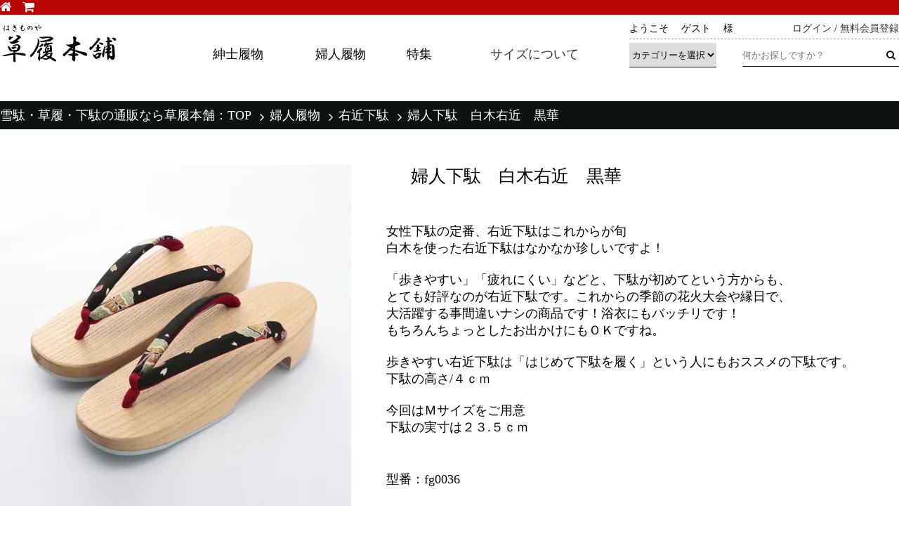

--- FILE ---
content_type: text/html; charset=EUC-JP
request_url: https://www.zourihonpo.com/?pid=7151352
body_size: 7061
content:
<!DOCTYPE html PUBLIC "-//W3C//DTD XHTML 1.0 Transitional//EN" "http://www.w3.org/TR/xhtml1/DTD/xhtml1-transitional.dtd">
<html xmlns:og="http://ogp.me/ns#" xmlns:fb="http://www.facebook.com/2008/fbml" xmlns:mixi="http://mixi-platform.com/ns#" xmlns="http://www.w3.org/1999/xhtml" xml:lang="ja" lang="ja" dir="ltr">
<head>
<meta http-equiv="content-type" content="text/html; charset=euc-jp" />
<meta http-equiv="X-UA-Compatible" content="IE=edge,chrome=1" />
<title>婦人下駄　白木右近　黒華 - 雪駄・草履・下駄の通販なら草履本舗</title>
<meta name="Keywords" content="婦人下駄　白木右近　黒華," />
<meta name="Description" content="雪駄・下駄・草履の通信販売サイト草履本舗の婦人下駄　白木右近　黒華についての商品紹介ページです。" />
<meta name="Author" content="株式会社ティナータイム" />
<meta name="Copyright" content="株式会社ティナータイム" />
<meta http-equiv="content-style-type" content="text/css" />
<meta http-equiv="content-script-type" content="text/javascript" />
<link rel="stylesheet" href="https://img08.shop-pro.jp/PA01036/626/css/12/index.css?cmsp_timestamp=20180714151228" type="text/css" />
<link rel="stylesheet" href="https://img08.shop-pro.jp/PA01036/626/css/12/product.css?cmsp_timestamp=20180714151228" type="text/css" />

<link rel="alternate" type="application/rss+xml" title="rss" href="https://www.zourihonpo.com/?mode=rss" />
<link rel="alternate" media="handheld" type="text/html" href="https://www.zourihonpo.com/?prid=7151352" />
<script type="text/javascript" src="//ajax.googleapis.com/ajax/libs/jquery/1.7.2/jquery.min.js" ></script>
<meta property="og:title" content="婦人下駄　白木右近　黒華 - 雪駄・草履・下駄の通販なら草履本舗" />
<meta property="og:description" content="雪駄・下駄・草履の通信販売サイト草履本舗の婦人下駄　白木右近　黒華についての商品紹介ページです。" />
<meta property="og:url" content="https://www.zourihonpo.com?pid=7151352" />
<meta property="og:site_name" content="雪駄・草履・下駄の通販なら草履本舗" />
<meta property="og:image" content="https://img08.shop-pro.jp/PA01036/626/product/7151352.jpg?cmsp_timestamp=20180121234113"/>
<meta name="viewport" content="width=device-width,initial-scale=1.0,minimum-scale=1.0">
<meta name="google-site-verification" content="QRlJevw-mI54-EGiXsHN2bujzwobxs3P0UaAmvafD58" />

<script>
  (function(i,s,o,g,r,a,m){i['GoogleAnalyticsObject']=r;i[r]=i[r]||function(){
  (i[r].q=i[r].q||[]).push(arguments)},i[r].l=1*new Date();a=s.createElement(o),
  m=s.getElementsByTagName(o)[0];a.async=1;a.src=g;m.parentNode.insertBefore(a,m)
  })(window,document,'script','https://www.google-analytics.com/analytics.js','ga');

  ga('create', 'UA-104101822-1', 'auto');
  ga('send', 'pageview');

</script>
<script>
  var Colorme = {"page":"product","shop":{"account_id":"PA01036626","title":"\u96ea\u99c4\u30fb\u8349\u5c65\u30fb\u4e0b\u99c4\u306e\u901a\u8ca9\u306a\u3089\u8349\u5c65\u672c\u8217"},"basket":{"total_price":0,"items":[]},"customer":{"id":null},"inventory_control":"option","product":{"shop_uid":"PA01036626","id":7151352,"name":"\u5a66\u4eba\u4e0b\u99c4\u3000\u767d\u6728\u53f3\u8fd1\u3000\u9ed2\u83ef","model_number":"fg0036","stock_num":0,"sales_price":6800,"sales_price_including_tax":6800,"variants":[{"id":1,"option1_value":"\uff2d\u30b5\u30a4\u30ba","option2_value":"","title":"\uff2d\u30b5\u30a4\u30ba","model_number":"","stock_num":0,"option_price":6800,"option_price_including_tax":6800,"option_members_price":6800,"option_members_price_including_tax":6800}],"category":{"id_big":2385122,"id_small":5},"groups":[{"id":710550},{"id":1792174},{"id":1804236},{"id":1897659}],"members_price":6800,"members_price_including_tax":6800}};

  (function() {
    function insertScriptTags() {
      var scriptTagDetails = [];
      var entry = document.getElementsByTagName('script')[0];

      scriptTagDetails.forEach(function(tagDetail) {
        var script = document.createElement('script');

        script.type = 'text/javascript';
        script.src = tagDetail.src;
        script.async = true;

        if( tagDetail.integrity ) {
          script.integrity = tagDetail.integrity;
          script.setAttribute('crossorigin', 'anonymous');
        }

        entry.parentNode.insertBefore(script, entry);
      })
    }

    window.addEventListener('load', insertScriptTags, false);
  })();
</script>
<script async src="https://zen.one/analytics.js"></script>
</head>
<body>
<meta name="colorme-acc-payload" content="?st=1&pt=10029&ut=7151352&at=PA01036626&v=20260122100127&re=&cn=d85aaf9eb321dfe1dcde40630f739cd2" width="1" height="1" alt="" /><script>!function(){"use strict";Array.prototype.slice.call(document.getElementsByTagName("script")).filter((function(t){return t.src&&t.src.match(new RegExp("dist/acc-track.js$"))})).forEach((function(t){return document.body.removeChild(t)})),function t(c){var r=arguments.length>1&&void 0!==arguments[1]?arguments[1]:0;if(!(r>=c.length)){var e=document.createElement("script");e.onerror=function(){return t(c,r+1)},e.src="https://"+c[r]+"/dist/acc-track.js?rev=3",document.body.appendChild(e)}}(["acclog001.shop-pro.jp","acclog002.shop-pro.jp"])}();</script>			<link rel="stylesheet" href="https://seikurabe.sakura.ne.jp/zouri/css/slick.css" type="text/css">
			<link rel="stylesheet" href="https://seikurabe.sakura.ne.jp/zouri/css/slick-theme.css" type="text/css">
			<link rel="stylesheet" href="//netdna.bootstrapcdn.com/font-awesome/4.7.0/css/font-awesome.min.css">

			
			<div id="header">

				<div class="topline">

					<div class="content">

						<a href="http://www.zourihonpo.com/">&#xf015;</a>
						<a href="https://www.zourihonpo.com/cart/proxy/basket?shop_id=PA01036626&shop_domain=zourihonpo.com">&#xf07a;</a>

					</div>

				</div>

				<div class="middleline">

					<div class="content">

						<div class="logo">

							<a href="http://www.zourihonpo.com/">
																										<img src="https://img08.shop-pro.jp/PA01036/626/PA01036626.png?cmsp_timestamp=20211108030146" alt="雪駄・草履・下駄の通販なら草履本舗" />
																								</a>

						</div>

						<div class="nav min">

							<ul>
																<li class="hoverwrap">
																		<p class="hoverbtn">紳士履物</p>
									
																			<ul class="hover-list"><li><a href="https://www.zourihonpo.com/?mode=cate&cbid=2385121&csid=0">紳士履物の全商品</a></li>											<li><a href="https://www.zourihonpo.com/?mode=cate&cbid=2385121&csid=2">カラス雪駄</a></li>
																																								<li><a href="https://www.zourihonpo.com/?mode=cate&cbid=2385121&csid=3">茶竹雪駄</a></li>
																																								<li><a href="https://www.zourihonpo.com/?mode=cate&cbid=2385121&csid=5">特選雪駄</a></li>
																																								<li><a href="https://www.zourihonpo.com/?mode=cate&cbid=2385121&csid=1">お手軽雪駄</a></li>
																																								<li><a href="https://www.zourihonpo.com/?mode=cate&cbid=2385121&csid=8">右近下駄</a></li>
																																								<li><a href="https://www.zourihonpo.com/?mode=cate&cbid=2385121&csid=9">大角下駄</a></li>
										</ul>																	</li>
																<li class="hoverwrap">
																		<p class="hoverbtn">婦人履物</p>
									
																			<ul class="hover-list"><li><a href="https://www.zourihonpo.com/?mode=cate&cbid=2385122&csid=0">婦人履物の全商品</a></li>											<li><a href="https://www.zourihonpo.com/?mode=cate&cbid=2385122&csid=3">本革草履</a></li>
																																								<li><a href="https://www.zourihonpo.com/?mode=cate&cbid=2385122&csid=2">合皮草履</a></li>
																																								<li><a href="https://www.zourihonpo.com/?mode=cate&cbid=2385122&csid=8">舟形下駄</a></li>
																																								<li><a href="https://www.zourihonpo.com/?mode=cate&cbid=2385122&csid=6">芳町下駄</a></li>
																																								<li><a href="https://www.zourihonpo.com/?mode=cate&cbid=2385122&csid=5">右近下駄</a></li>
										</ul>																	</li>
								
								<li class="hoverwrap">
									<p class="hoverbtn">特集</p>
									<ul class="hover-list">
										<li><a href="http://www.zourihonpo.com/?tid=8&mode=f29">履物通信</a></li>
										<li><a href="http://www.zourihonpo.com/?tid=8&mode=f26">カカト・鼻緒交換</a></li>
										<li><a href="http://www.zourihonpo.com/?tid=8&mode=f27">お手軽雪駄について</a></li>
										<li><a href="http://www.zourihonpo.com/?tid=8&mode=f1">はきものやの歩み</a></li>
										<li><a href="http://www.zourihonpo.com/?tid=8&mode=f3">スタッフ紹介</a></li>
										<li><a href="http://www.zourihonpo.com/?tid=8&mode=f24">衣装協力情報</a></li>
									</ul>
								</li>
								<li>
									<a href="http://www.zourihonpo.com/?mode=f2">サイズについて</a>
								</li>
							</ul>

						</div>

						<div class="system min">

							<div class="login">

								<div class="name">
																		<p>
										ようこそ&emsp;
																				<span>ゲスト</span>
																				&emsp;様
									</p>
																	</div>

								<div class="btn">
																		  									    <a href="https://www.zourihonpo.com/?mode=login&shop_back_url=https%3A%2F%2Fwww.zourihonpo.com%2F">ログイン</a> / <a href="https://www.zourihonpo.com/customer/signup/new">無料会員登録</a>
									    								
																	</div>

							</div>

							<div class="search">

								<form action="https://www.zourihonpo.com/" method="GET">
									<input type="hidden" name="mode" value="srh" />
									<dl>
										<dt>
											<select name="cid">
												<option value="">カテゴリーを選択</option>
																								<option value="2385121,0">紳士履物</option>
																								<option value="2385122,0">婦人履物</option>
																							</select>
										</dt>
										<dd class="pos-r">
											<input type="text" name="keyword" placeholder="何かお探しですか？">
											<button class="submit pos-a" name="submit">&#xf002;</button>
										</dd>
									</dl>

								</form>

							</div>

						</div>

						<div class="sp_btnwrap sp">
							
							<p class="search_btn">&#xf002;</p>
							<a href="https://www.zourihonpo.com/?mode=login&shop_back_url=https%3A%2F%2Fwww.zourihonpo.com%2F">&#xf007;</a>
							<a href="https://www.zourihonpo.com/cart/proxy/basket?shop_id=PA01036626&shop_domain=zourihonpo.com">&#xf07a;</a>

						</div>

						<div class="menubtn sp">
							<span class="center"></span>
						</div>

					</div>

				</div>

				<div class="search_sp sp">
					
					<form action="https://www.zourihonpo.com/" method="GET">
						<input type="hidden" name="mode" value="srh" />
						<dl>
							<dt>
								<select name="cid">
									<option value="">カテゴリーを選択</option>
																		<option value="2385121,0">紳士履物</option>
																		<option value="2385122,0">婦人履物</option>
																	</select>
							</dt>
							<dd class="pos-r">
								<input type="text" name="keyword" placeholder="何かお探しですか？">
								<button class="submit pos-a" name="submit">&#xf002;</button>
							</dd>
						</dl>

					</form>

				</div>

				<div class="bottomline">

					<div class="content min">

						<p>合計10,800円以上 送料・代引き手数料無料！（通常送料一律600円、代引き手数料300円）<a href="https://www.zourihonpo.com/?mode=sk#payment">詳しくはこちら</a></p>

					</div>

				</div>

			</div>

			
			<div class="breadcrumbs min">
				
				<div class="content">

					<div class="dsp-table">
					
						<ul>
							
							<li><a href="/">雪駄・草履・下駄の通販なら草履本舗：TOP</a></li>
														<li><a href="?mode=cate&cbid=2385122&csid=0">婦人履物</a></li>
																					<li><a href="?mode=cate&cbid=2385122&csid=5">右近下駄</a></li>
																					<li><span>婦人下駄　白木右近　黒華</span></li>
													</ul>

					</div>

				</div>

			</div>

			
			<div id="main">

						<div class="section item-top">
			
			<div class="content float-box">
				
				<div class="item-image-wrap">
					
					<div class="main-slide">
						
												<div class="thumbs"><a href="https://img08.shop-pro.jp/PA01036/626/product/7151352.jpg?cmsp_timestamp=20180121234113" target="_blank"><img src="https://img08.shop-pro.jp/PA01036/626/product/7151352.jpg?cmsp_timestamp=20180121234113" alt="婦人下駄　白木右近　黒華" class="ofi"></a></div>
												
																													<div class="thumbs">
									<a href="https://img08.shop-pro.jp/PA01036/626/product/7151352_o1.jpg?20110709182049" target="_blank"><img src="https://img08.shop-pro.jp/PA01036/626/product/7151352_o1.jpg?20110709182049" alt="婦人下駄　白木右近　黒華" class="ofi"></a>
								</div>
																															<div class="thumbs">
									<a href="https://img08.shop-pro.jp/PA01036/626/product/7151352_o2.jpg?20110709182049" target="_blank"><img src="https://img08.shop-pro.jp/PA01036/626/product/7151352_o2.jpg?20110709182049" alt="婦人下駄　白木右近　黒華" class="ofi"></a>
								</div>
																																																																																																																																																																																																																																																																																																																																																																																																																																																																																																																																																																																																																																																																																																																																																						
					</div>

					<div class="nav-slide">
						
												<div class="thumbs"><img src="https://img08.shop-pro.jp/PA01036/626/product/7151352.jpg?cmsp_timestamp=20180121234113" alt="婦人下駄　白木右近　黒華" class="ofi"></div>
																																			<div class="thumbs">
									<img src="https://img08.shop-pro.jp/PA01036/626/product/7151352_o1.jpg?20110709182049" alt="婦人下駄　白木右近　黒華" class="ofi">
								</div>
																															<div class="thumbs">
									<img src="https://img08.shop-pro.jp/PA01036/626/product/7151352_o2.jpg?20110709182049" alt="婦人下駄　白木右近　黒華" class="ofi">
								</div>
																																																																																																																																																																																																																																																																																																																																																																																																																																																																																																																																																																																																																																																																																																																																																						
					</div>

				</div>

				<div class="item-feature-wrap">
					
					<h1 class="min">婦人下駄　白木右近　黒華</h1>
					

					<div class="item-description min">

						女性下駄の定番、右近下駄はこれからが旬<br />
白木を使った右近下駄はなかなか珍しいですよ！<br />
<br />
「歩きやすい」「疲れにくい」などと、下駄が初めてという方からも、<br />
とても好評なのが右近下駄です。これからの季節の花火大会や縁日で、<br />
大活躍する事間違いナシの商品です！浴衣にもバッチリです！<br />
もちろんちょっとしたお出かけにもＯＫですね。<br />
<br />
歩きやすい右近下駄は「はじめて下駄を履く」という人にもおススメの下駄です。<br />
下駄の高さ/４ｃｍ<br />
<br />
今回はＭサイズをご用意<br />
下駄の実寸は２３.５ｃｍ<br />


					</div>

					<div class="item-description min">
						型番：fg0036
					</div>

					<form name="product_form" method="post" action="https://www.zourihonpo.com/cart/proxy/basket/items/add">

						<div class="item-price-wrap min">

														<div class="price-table">

								<table id="option_tbl"><tr class="stock_head"></tr><tr><th class="cell_1">Ｍサイズ</th><td class="cell_2"><span class="table_price">6,800円(税込)</span><br /><span class="stock_zero"><span class="o_fontred">売りきれました。</span></span></td></tr></table>

							</div>
							
							
						</div>

						<div class="item-qty">

																							<p>完売いたしました</p>
															
						</div>

						<div class="btn-wrap min">
							
														
							<div class="float-box">
								
								<div class="inquiry">
									<a class="inquiry-btn" href="https://zouri.shop-pro.jp/customer/products/7151352/inquiries/new" target="_blank">この商品へのお問合せ</a>
								</div>

								<div class="other">
									<a class="info-btn" href="mailto:?subject=%E3%80%90%E9%9B%AA%E9%A7%84%E3%83%BB%E8%8D%89%E5%B1%A5%E3%83%BB%E4%B8%8B%E9%A7%84%E3%81%AE%E9%80%9A%E8%B2%A9%E3%81%AA%E3%82%89%E8%8D%89%E5%B1%A5%E6%9C%AC%E8%88%97%E3%80%91%E3%81%AE%E3%80%8C%E5%A9%A6%E4%BA%BA%E4%B8%8B%E9%A7%84%E3%80%80%E7%99%BD%E6%9C%A8%E5%8F%B3%E8%BF%91%E3%80%80%E9%BB%92%E8%8F%AF%E3%80%8D%E3%81%8C%E3%81%8A%E3%81%99%E3%81%99%E3%82%81%E3%81%A7%E3%81%99%EF%BC%81&body=%0D%0A%0D%0A%E2%96%A0%E5%95%86%E5%93%81%E3%80%8C%E5%A9%A6%E4%BA%BA%E4%B8%8B%E9%A7%84%E3%80%80%E7%99%BD%E6%9C%A8%E5%8F%B3%E8%BF%91%E3%80%80%E9%BB%92%E8%8F%AF%E3%80%8D%E3%81%AEURL%0D%0Ahttps%3A%2F%2Fwww.zourihonpo.com%2F%3Fpid%3D7151352%0D%0A%0D%0A%E2%96%A0%E3%82%B7%E3%83%A7%E3%83%83%E3%83%97%E3%81%AEURL%0Ahttps%3A%2F%2Fwww.zourihonpo.com%2F" target="_blank">お友達に教える</a>
									<a class="payment-btn" href="https://www.zourihonpo.com/?mode=sk#payment" target="_blank">お支払い・送料について</a>
								</div>

							</div>

						</div>

						<input type="hidden" name="user_hash" value="7511c20449b65e4e76f14571b78ad34b"><input type="hidden" name="members_hash" value="7511c20449b65e4e76f14571b78ad34b"><input type="hidden" name="shop_id" value="PA01036626"><input type="hidden" name="product_id" value="7151352"><input type="hidden" name="members_id" value=""><input type="hidden" name="back_url" value="https://www.zourihonpo.com/?pid=7151352"><input type="hidden" name="reference_token" value="4e48709d4f3845ec831d675b0d0420c1"><input type="hidden" name="shop_domain" value="zourihonpo.com">

					</form>

					<div class="sns-wrap">
						
						<ul>
							<li>
								
							</li>
							<li>
								<a href="https://twitter.com/share" class="twitter-share-button" data-url="https://www.zourihonpo.com/?pid=7151352" data-text="" data-lang="ja" >ツイート</a>
<script charset="utf-8">!function(d,s,id){var js,fjs=d.getElementsByTagName(s)[0],p=/^http:/.test(d.location)?'http':'https';if(!d.getElementById(id)){js=d.createElement(s);js.id=id;js.src=p+'://platform.twitter.com/widgets.js';fjs.parentNode.insertBefore(js,fjs);}}(document, 'script', 'twitter-wjs');</script>
							</li>
							<li>
								<div class="line-it-button" data-lang="ja" data-type="share-a" data-ver="3"
                         data-color="default" data-size="small" data-count="false" style="display: none;"></div>
                       <script src="https://www.line-website.com/social-plugins/js/thirdparty/loader.min.js" async="async" defer="defer"></script>
							</li>
							<li>
								<li></li>
							</li>
						</ul>

					</div>

				</div>

			</div>

		</div>

		<div class="section banner">
			
			<div class="content">
				
				<div class="float-box">
					
					<div class="size">
						<img src="https://seikurabe.sakura.ne.jp/zouri/images/size_banner.jpg" alt="かかとを出して粋に履く">
					</div>

					<div class="rapping">
						<img src="https://seikurabe.sakura.ne.jp/zouri/images/rapping_banner2.jpg" alt="心をこめて丁寧に包装致します。">
					</div>

				</div>

			</div>

		</div>

		
		<div class="section pickup">
			
			<div class="content pos-r">
				
				<h2 class="min">お勧め商品</h2>

				<div class="item-list float-box">

					
					
					
					
					
					
					
					
					
					
					
					
					
				</div>

			</div>

		</div>

		
		<script src="//ajax.googleapis.com/ajax/libs/jquery/2.1.3/jquery.min.js"></script>
		<script type="text/javascript" src="https://seikurabe.sakura.ne.jp/zouri/js/slick.min.js"></script>
		<script type="text/javascript" src="https://seikurabe.sakura.ne.jp/zouri/js/jquery.matchHeight.js"></script>
		<script type="text/javascript" src="https://seikurabe.sakura.ne.jp/zouri/js/ofi.min.js"></script>
		<script type="text/javascript" src="https://seikurabe.sakura.ne.jp/zouri/js/common.js"></script>
		<script type="text/javascript" src="https://seikurabe.sakura.ne.jp/zouri/js/item.js"></script>
			</div>

			<div id="footer">

				<div class="graphic">
					
					<div class="content pos-r">
<img src="https://img08.shop-pro.jp/PA01036/626/etc/parts1.png?cmsp_timestamp=20180320111925" alt="草履マーク">
					</div>
<div class="about_honpo">
	<div class="about_inner">
<p>
	<img src="https://img08.shop-pro.jp/PA01036/626/etc/honpoimg.jpg?cmsp_timestamp=20180416125024" alt="草履本舗">
	</p>	
<p class="min">
	和装はきもの屋・草履本舗のショッピングサイトにお越しいただきまして、<br class="change_br"/>まことにありがとうございます。<br/>
当店では日本の伝統を今に受け継ぐ職人の技を「はきもの」として皆さまにお届けすべく、<br class="change_br"/>雪駄・草履・下駄という商品を本場浅草から直接仕入れ、お届けいたしております。<br/>
私たちのコンセプトに共感いただいた問屋様や職人の方々のご協力もあり、<br class="change_br"/>他店には無い商品などを極力お値段を抑えて販売させていただきます。<br/>
当店に掲載されていない履物もお探ししますので、お気軽にご連絡ください！<br/>
どうぞよろしくお願い申し上げます。<br/>
	</p>
	</div></div>
					
					
				</div>

				<div class="inner min">
					
					<div class="content">
						
						<div class="logo">
							<a href="http://www.zourihonpo.com/"><img src="https://pc-compare.site/scripts/images/logo_nega.png" alt="はきものや 草履本舗"></a>
						</div>

						<div class="ft-nav-list">
							
							<ul>
								<li><a href="http://www.zourihonpo.com/">トップページ</a></li>
								<li><a href="http://www.zourihonpo.com/?mode=cate&cbid=2385121&csid=0">紳士履物</a></li>
								<li><a href="http://www.zourihonpo.com/?mode=cate&cbid=2385122&csid=0">婦人履物</a></li>
								<li><a href="http://www.zourihonpo.com/?mode=cate&cbid=2385123&csid=0">草履・バッグセット</a></li>
							</ul>

							<ul>
								<li><a href="http://www.zourihonpo.com/?mode=f2">サイズについて</a></li>
								<li><a href="http://www.zourihonpo.com/?tid=8&mode=f26">カカト・鼻緒交換について</a></li>
								<li><a href="http://www.zourihonpo.com/?tid=8&mode=f27">お手軽雪駄について</a></li>
								<li><a href="http://www.zourihonpo.com/?tid=8&mode=f24">衣装協力情報</a></li>
							</ul>

							<ul>
								<li><a href="http://www.zourihonpo.com/?tid=9&mode=f29">履物通信</a></li>
								<li><a href="http://www.zourihonpo.com/?mode=f1">はきものやの歩み</a></li>
								<li><a href="http://www.zourihonpo.com/?mode=f3">スタッフ紹介</a></li>
								<li><a href="http://www.zourihonpo.com/?mode=f4">巨匠の技</a></li>
							</ul>

							<ul>
								<li><a href="https://www.zourihonpo.com/?mode=sk#payment">支払い方法・送料</a></li>
								<li><a href="https://www.zourihonpo.com/?mode=sk">特定商取引に基づく表記</a></li>
								<li><a href="https://www.zourihonpo.com/?mode=privacy">プライバシーポリシー</a></li>
								<li><a href="http://www.zourihonpo.com/?mode=f9">運営会社</a></li>
							</ul>

							<ul>
								<li><a href="https://www.zourihonpo.com/?mode=myaccount">マイページ</a></li>
								<li><a href="https://secure.shop-pro.jp/?mode=mailmaga&shop_id=PA01036626">メルマガ登録</a></li>
								<li><a href="https://zouri.shop-pro.jp/customer/inquiries/new">お問い合わせ</a></li>
								
							</ul>

						</div>

						<div class="banner">
							
							<div class="dsp-inlineblock">
								<a href="http://www.jhpa.net/" target="_blank">
									<img src="https://img08.shop-pro.jp/PA01036/626/etc/jhpa.gif" alt="はきものや本舗は日本ヒューマン&ペット協会に売り上げの一部を寄付しています。">
								</a>
							</div>

							<div class="dsp-inlineblock">
								<a href="http://www.satoya-boshu.net/" target="_blank">
									<img src="https://www.satoya-boshu.net/image/itudemo02.jpg" alt="いつでも里親募集中">
								</a>
							</div>

						</div>

						<div class="copy">
							<a href="https://www.zourihonpo.com/">&copy;雪駄・草履・下駄の通販なら草履本舗</a>
						</div>

					</div>

				</div>

			</div><script type="text/javascript" src="https://www.zourihonpo.com/js/cart.js" ></script>
<script type="text/javascript" src="https://www.zourihonpo.com/js/async_cart_in.js" ></script>
<script type="text/javascript" src="https://www.zourihonpo.com/js/product_stock.js" ></script>
<script type="text/javascript" src="https://www.zourihonpo.com/js/js.cookie.js" ></script>
<script type="text/javascript" src="https://www.zourihonpo.com/js/favorite_button.js" ></script>
</body></html>

--- FILE ---
content_type: text/css
request_url: https://img08.shop-pro.jp/PA01036/626/css/12/index.css?cmsp_timestamp=20180714151228
body_size: 23067
content:
@import url(//netdna.bootstrapcdn.com/font-awesome/4.7.0/css/font-awesome.min.css);
/*-- リセット --*/
h1,
h2,
h3,
h4,
h5,
p,
b,
strong {
  font-size: 100%;
  font-weight: normal;
  line-height: normal;
  margin: 0;
  padding: 0; }
  @media only screen and (max-width: 768px) {
    h1,
    h2,
    h3,
    h4,
    h5,
    p,
    b,
    strong {
      line-height: 1.6;
      font-size: 3.4vw; } }

img {
  vertical-align: middle; }

ul {
  list-style: none;
  margin: 0;
  padding: 0; }

a {
  text-decoration: none;
  color: #333;
  transition: .3s; }
  a img {
    transition: .3s; }
  a:hover {
    color: #BA0505; }
  a:hover img {
    opacity: .7; }

.pc {
  display: block !important; }
  @media only screen and (max-width: 768px) {
    .pc {
      display: none !important; } }

.sp {
  display: none; }
  @media only screen and (max-width: 768px) {
    .sp {
      display: block; } }

.fw-b {
  font-weight: bold; }

.txta-l {
  text-align: left; }

.txta-r {
  text-align: right; }

.pos-r {
  position: relative; }

.pos-a {
  position: absolute; }

.float-box::after {
  content: "";
  display: block;
  clear: both; }
.float-box .left {
  float: left; }
.float-box .right {
  float: right; }

.min {
  font-family: "游明朝", "Yu Mincho", YuMincho, "ヒラギノ明朝 ProN W6", "HiraMinProN-W6", "HG明朝E", "ＭＳ Ｐ明朝", "MS PMincho", "MS 明朝", serif; }

.dsp-inlineblock {
  display: inline-block; }

/*-- iPhone対策 --*/
@media only screen and (max-width: 1024px) {
  html,
  body {
    width: 100%;
    overflow-x: hidden; } }

/* iOSでのデフォルトスタイルをリセット */
input[type="submit"] {
  border-radius: 0;
  -webkit-box-sizing: content-box;
  -webkit-appearance: button;
  appearance: button;
  border: none;
  box-sizing: border-box; }
  input[type="submit"]::-webkit-search-decoration {
    display: none; }
  input[type="submit"]::focus {
    outline-offset: -2px; }

body {
  margin: 0;
  padding: 0;
  font-family: "游ゴシック体", "Yu Gothic", YuGothic, "ヒラギノ角ゴシック Pro", "Hiragino Kaku Gothic Pro", 'メイリオ' , Meiryo , Osaka, "ＭＳ Ｐゴシック", "MS PGothic", sans-serif;
  text-align: center;
  font-size: 18px; }
  @media only screen and (max-width: 768px) {
    body {
      font-size: 3.6vw; } }

#header .content {
  max-width: 1400px;
  min-width: 1200px;
  margin: 0 auto;
  text-align: left; }
  @media only screen and (max-width: 1024px) {
    #header .content {
      max-width: auto;
      min-width: 100%;
      width: 100%;
      padding: 0 2.5%;
      box-sizing: border-box; } }
  @media only screen and (max-width: 768px) {
    #header .content {
      box-sizing: border-box; } }
#header .topline {
  background-color: #BA0505; }
  @media only screen and (max-width: 768px) {
    #header .topline {
      height: 10px; } }
  #header .topline a {
    display: inline-block;
    margin-right: 10px;
    color: #FFF;
    font-family: 'FontAwesome'; }
    @media only screen and (max-width: 768px) {
      #header .topline a {
        display: none; } }
#header .middleline .content {
  display: table;
  width: 100%;
  padding: 10px 0; }
  @media only screen and (max-width: 1024px) {
    #header .middleline .content {
      padding: 10px 2.5%;
      box-sizing: border-box; } }
  @media only screen and (max-width: 768px) {
    #header .middleline .content {
      display: block;
      position: relative; } }
  #header .middleline .content .logo,
  #header .middleline .content .nav,
  #header .middleline .content .system {
    display: table-cell; }
    @media only screen and (max-width: 768px) {
      #header .middleline .content .logo,
      #header .middleline .content .nav,
      #header .middleline .content .system {
        display: block; } }
  #header .middleline .content .logo {
    width: 20%;
    margin-left: 10px;
    vertical-align: middle; }
    @media only screen and (max-width: 768px) {
      #header .middleline .content .logo {
        height: 45px; }
        #header .middleline .content .logo a {
          display: block;
          height: 45px; }
          #header .middleline .content .logo a h1 {
            height: 45px; }
        #header .middleline .content .logo img {
          height: 100%; } }
  #header .middleline .content .nav {
    text-align: right;
    vertical-align: bottom;
    padding: 0 10px;
    box-sizing: border-box; }
    @media only screen and (max-width: 1024px) {
      #header .middleline .content .nav p {
        font-size: 16px; } }
    @media only screen and (max-width: 768px) {
      #header .middleline .content .nav {
        position: fixed;
        top: 0;
        left: 0;
        width: 100%;
        height: 100%;
        background-color: rgba(186, 5, 5, 0.8);
        z-index: 99;
        display: none;
        overflow: auto; }
        #header .middleline .content .nav p,
        #header .middleline .content .nav a {
          font-size: 4vw; } }
    #header .middleline .content .nav > ul {
      display: table;
      width: 100%; }
      @media only screen and (max-width: 768px) {
        #header .middleline .content .nav > ul {
          display: block;
          padding: 60px 0; } }
      #header .middleline .content .nav > ul > li {
        display: table-cell;
        position: relative;
        text-align: center;
        cursor: pointer; }
        @media only screen and (max-width: 768px) {
          #header .middleline .content .nav > ul > li {
            display: block;
            text-align: left;
            border-bottom: 1px solid #FFF; } }
        #header .middleline .content .nav > ul > li::after {
          position: absolute;
          bottom: 0;
          left: 50%;
          content: "";
          width: 0;
          height: 3px;
          background-color: #BA0505;
          transition: .3s;
          -webkit-transform: translateX(-50%);
          transform: translateX(-50%); }
          @media only screen and (max-width: 768px) {
            #header .middleline .content .nav > ul > li::after {
              display: none; } }
        #header .middleline .content .nav > ul > li:hover::after {
          width: 100%; }
        #header .middleline .content .nav > ul > li > p,
        #header .middleline .content .nav > ul > li > a {
          padding: 8px 2px; }
          @media only screen and (max-width: 768px) {
            #header .middleline .content .nav > ul > li > p,
            #header .middleline .content .nav > ul > li > a {
              position: relative;
              color: #FFF;
              display: block;
              padding: 12px; } }
        @media only screen and (max-width: 1024px) {
          #header .middleline .content .nav > ul > li > p::after {
            content: '';
            display: block;
            width: 3.2vw;
            height: 1px;
            background-color: #FFF;
            position: absolute;
            top: 50%;
            right: 8px;
            margin-top: 0.5px; } }
        @media only screen and (max-width: 1024px) {
          #header .middleline .content .nav > ul > li > p::before {
            content: '';
            display: block;
            width: 3.2vw;
            height: 1px;
            background-color: #FFF;
            position: absolute;
            top: 50%;
            right: 8px;
            margin-top: 0.5px;
            transform: rotate(90deg);
            transition: .3s; } }
        #header .middleline .content .nav > ul > li > p.show {
          border-bottom: 1px solid #FFF; }
          #header .middleline .content .nav > ul > li > p.show::before {
            transform: rotate(0);
            opacity: 0.0; }
        @media only screen and (max-width: 768px) {
          #header .middleline .content .nav > ul > li > a::after {
            content: '\f105';
            font-family: 'FontAwesome';
            position: absolute;
            top: 15px;
            right: 10px; } }
        #header .middleline .content .nav > ul > li ul.hover-list {
          position: absolute;
          top: 42px;
          left: 50%;
          width: 600px;
          margin-left: -300px;
          background-color: #BA0505;
          box-sizing: border-box;
          display: none;
          z-index: 99; }
          @media only screen and (max-width: 1024px) {
            #header .middleline .content .nav > ul > li ul.hover-list {
              width: 500px;
              margin-left: -250px;
              font-size: 14px; } }
          @media only screen and (max-width: 768px) {
            #header .middleline .content .nav > ul > li ul.hover-list {
              width: 100%;
              position: static;
              margin: 0;
              background-color: transparent; } }
          #header .middleline .content .nav > ul > li ul.hover-list::before {
            content: "";
            width: 0;
            height: 0;
            border-top: 15px solid transparent;
            border-left: 10px solid transparent;
            border-right: 10px solid transparent;
            border-bottom: 15px solid #BA0505;
            display: block;
            position: absolute;
            top: -30px;
            left: 50%;
            margin-left: -7.5px; }
            @media only screen and (max-width: 768px) {
              #header .middleline .content .nav > ul > li ul.hover-list::before {
                display: none; } }
          #header .middleline .content .nav > ul > li ul.hover-list::after {
            content: "";
            display: block;
            clear: both; }
            @media only screen and (max-width: 768px) {
              #header .middleline .content .nav > ul > li ul.hover-list::after {
                display: none; } }
          #header .middleline .content .nav > ul > li ul.hover-list li {
            width: 33.3%;
            float: left; }
            @media only screen and (max-width: 768px) {
              #header .middleline .content .nav > ul > li ul.hover-list li {
                width: 100%;
                float: none;
                border-bottom: 1px solid #FFF; }
                #header .middleline .content .nav > ul > li ul.hover-list li:last-child {
                  border-bottom: 0; } }
            #header .middleline .content .nav > ul > li ul.hover-list li a {
              display: block;
              padding: 20px 10px;
              text-align: left;
              color: #FFF;
              position: relative; }
              @media only screen and (max-width: 768px) {
                #header .middleline .content .nav > ul > li ul.hover-list li a {
                  padding: 12px; } }
              #header .middleline .content .nav > ul > li ul.hover-list li a::after {
                content: "\f105";
                position: absolute;
                top: 25px;
                right: 10px;
                font-family: 'FontAwesome'; }
                @media only screen and (max-width: 768px) {
                  #header .middleline .content .nav > ul > li ul.hover-list li a::after {
                    top: 15px;
                    right: 10px; } }
              #header .middleline .content .nav > ul > li ul.hover-list li a:hover {
                background-color: #F20F21; }
                @media only screen and (max-width: 768px) {
                  #header .middleline .content .nav > ul > li ul.hover-list li a:hover {
                    background-color: transparent; } }
          #header .middleline .content .nav > ul > li ul.hover-list.show {
            display: block; }
  #header .middleline .content .system {
    width: 30%;
    font-size: 14px;
    vertical-align: middle; }
    @media only screen and (max-width: 768px) {
      #header .middleline .content .system {
        display: none; } }
    #header .middleline .content .system .login {
      display: table;
      width: 100%;
      padding-bottom: 5px;
      border-bottom: 1px dashed #999999; }
      #header .middleline .content .system .login .name,
      #header .middleline .content .system .login .btn {
        display: table-cell; }
      #header .middleline .content .system .login .btn {
        text-align: right; }
    #header .middleline .content .system .search {
      width: 100%;
      padding-top: 5px; }
      #header .middleline .content .system .search dl {
        display: table;
        width: 100%;
        margin: 0;
        padding: 0; }
        #header .middleline .content .system .search dl dt,
        #header .middleline .content .system .search dl dd {
          display: table-cell;
          margin: 0;
          padding: 0; }
        #header .middleline .content .system .search dl dt {
          width: 40%; }
          #header .middleline .content .system .search dl dt select {
            border-top: 0;
            border-left: 0;
            border-right: 0;
            border-bottom: 1px solid #0C1312;
            padding: 8px 0 9px 0; }
        #header .middleline .content .system .search dl dd {
          width: 55%; }
          #header .middleline .content .system .search dl dd input[type="text"] {
            border-top: 0;
            border-left: 0;
            border-right: 0;
            border-bottom: 1px solid #0C1312;
            padding: 8px 24px 8px 0;
            width: 100%;
            box-sizing: border-box; }
          #header .middleline .content .system .search dl dd .submit {
            top: 10px;
            right: 0;
            font-family: "FontAwesome";
            border: 0;
            background: transparent; }
  #header .middleline .content .sp_btnwrap {
    position: absolute;
    top: 18px;
    right: 70px; }
    #header .middleline .content .sp_btnwrap a,
    #header .middleline .content .sp_btnwrap p {
      font-family: 'FontAwesome';
      display: inline-block;
      margin: 0 1vw;
      font-size: 25px;
      line-height: 1.2; }
  #header .middleline .content .menubtn {
    position: absolute;
    top: 22px;
    right: 20px;
    width: 30px;
    height: 20px;
    z-index: 100; }
    #header .middleline .content .menubtn::before, #header .middleline .content .menubtn::after,
    #header .middleline .content .menubtn span.center {
      content: "";
      display: block;
      width: 100%;
      height: 2px;
      background-color: #0C1312;
      position: absolute;
      transition: .3s; }
    #header .middleline .content .menubtn::before {
      top: 0;
      left: 0; }
    #header .middleline .content .menubtn::after {
      bottom: 0;
      left: 0; }
    #header .middleline .content .menubtn span.center {
      top: 50%;
      left: 0;
      margin-top: -1px; }
    #header .middleline .content .menubtn.open::before, #header .middleline .content .menubtn.open::after {
      background-color: #FFF; }
    #header .middleline .content .menubtn.open::before {
      transform: rotate(45deg);
      top: 50%;
      margin-top: -1px; }
    #header .middleline .content .menubtn.open::after {
      transform: rotate(-45deg);
      bottom: 50%;
      margin-bottom: -1px; }
    #header .middleline .content .menubtn.open span.center {
      transform: translateX(30px);
      opacity: 0.0; }
#header .search_sp {
  display: none;
  padding: 0 0 4vw 0; }
  #header .search_sp dl {
    width: 80%;
    margin: 0 auto; }
    #header .search_sp dl dt {
      width: 100%;
      padding-bottom: 2vw; }
      #header .search_sp dl dt select {
        width: 100%;
        padding: 8px 16px;
        box-sizing: border-box; }
    #header .search_sp dl dd {
      width: 100%;
      margin: 0;
      padding: 0; }
      #header .search_sp dl dd input[type="text"] {
        width: 100%;
        padding: 8px 24px 8px 16px;
        box-sizing: border-box; }
      #header .search_sp dl dd .submit {
        top: 10px;
        right: 0;
        font-family: "FontAwesome";
        border: 0;
        background: transparent; }
#header .bottomline {
  background-image: url(https://pc-compare.site/scripts/images/info_bg.png); }
  #header .bottomline .content {
    color: #FFF;
    text-align: center;
    padding: 8px 0;
    font-size: 16px; }
    #header .bottomline .content a {
      color: #FFF; }

.breadcrumbs {
  background-color: #0C1312; }
  @media only screen and (max-width: 1024px) {
    .breadcrumbs {
      display: none; } }
  .breadcrumbs .content {
    padding: 8px 0;
    min-width: 1200px;
    max-width: 1400px;
    margin: 0 auto;
    text-align: left; }
    @media only screen and (max-width: 1024px) {
      .breadcrumbs .content {
        min-width: 100%;
        max-width: 100%;
        width: 100%;
        padding: 8px 2.5%;
        box-sizing: border-box; } }
    .breadcrumbs .content .dsp-table {
      display: table; }
      .breadcrumbs .content .dsp-table ul,
      .breadcrumbs .content .dsp-table p {
        display: table-cell;
        vertical-align: middle; }
      .breadcrumbs .content .dsp-table ul::after {
        content: "";
        display: block;
        clear: both; }
      .breadcrumbs .content .dsp-table ul li {
        float: left;
        position: relative;
        padding-right: 14px;
        margin-right: 12px; }
        .breadcrumbs .content .dsp-table ul li::after {
          content: "\f105";
          font-family: "FontAwesome";
          color: #FFF;
          position: absolute;
          top: 5.5px;
          right: -4px; }
        .breadcrumbs .content .dsp-table ul li:last-child::after {
          display: none; }
        .breadcrumbs .content .dsp-table ul li a, .breadcrumbs .content .dsp-table ul li span {
          color: #FFF; }
        .breadcrumbs .content .dsp-table ul li.fa a {
          font-family: "FontAwesome";
          line-height: 1.6; }
      .breadcrumbs .content .dsp-table p {
        color: #FFF;
        margin: 0;
        padding: 0; }

#main .flat-btn {
  display: block;
  padding: 16px 48px;
  color: #FFF;
  background-color: #BA0505; }
  @media only screen and (max-width: 768px) {
    #main .flat-btn {
      padding: 3vw 0;
      text-align: center;
      position: relative; } }
  #main .flat-btn::after {
    content: "\f105";
    font-family: 'FontAwesome';
    position: absolute;
    top: 20px;
    right: 15px; }
    @media only screen and (max-width: 768px) {
      #main .flat-btn::after {
        top: 4vw; } }
  #main .flat-btn:hover {
    background-color: #F20F21; }
#main .section.old-free .content {
  width: 610px;
  margin: 0 auto;
  padding: 50px 0;
  text-align: left; }
  @media only screen and (max-width: 768px) {
    #main .section.old-free .content {
      width: 100%;
      padding: 0 2.5%;
      box-sizing: border-box; }
      #main .section.old-free .content img {
        width: 100%; } }

#footer .graphic {
  background: url(https://img08.shop-pro.jp/PA01036/626/etc/background_mini.jpg) no-repeat center 70%;
  background-size:cover;
  box-shadow:0 -4px 20px rgba(0,0,0,0.3);
}
  #footer .graphic .content {

    min-width: 1200px;
    max-width: 1400px;
    margin: 0 auto; padding:10px 0;}
    @media only screen and (max-width: 1024px) {
      #footer .graphic .content {
        min-width: 100%;
        width: 100%;
        padding: 0 2.5%;
        box-sizing: border-box; } }
#footer .graphic .content img {width:120px;display:block;margin:auto; }

 

#footer .about_honpo{background:rgba(157,118,51,0.8);padding:1em 0;}
#footer .about_inner{max-width: 1200px;margin: 0 auto;
padding: 0 1em;display:table;}
#footer .about_inner p{
  display:table-cell;font-size:14px;font-weight:300;line-height:2;letter-spacing:0.1em;color:#fff;text-align:left;padding:1em;vertical-align:middle;}
#footer .about_inner img{width:100%;max-width:434px;display:block;box-sizing:border-box;padding:2%;background:rgba(255,255,255,0.27);box-shadow:0 0 16px rgba(0,0,0,0.16);
}
@media only screen and (max-width: 1024px) {
  .change_br{display:none;}
}
@media only screen and (max-width: 768px) {
  #footer .about_inner p{display:block;}
  #footer .about_inner img{padding:1%;margin:0 auto;}
}


#footer .inner {
  background-image: url(https://pc-compare.site/scripts/images/footer_bg.png); }
  #footer .inner .content {
    min-width: 1200px;
    max-width: 1400px;
    margin: 0 auto;
    padding: 50px 0; }
    @media only screen and (max-width: 1024px) {
      #footer .inner .content {
        min-width: 100%;
        width: 100%;
        box-sizing: border-box;
        padding: 50px 2.5%; } }
    @media only screen and (max-width: 768px) {
      #footer .inner .content .logo {
        width: 30%;
        margin: 0 auto; }
        #footer .inner .content .logo img {
          width: 100%; } }
    #footer .inner .content .ft-nav-list {
      display: table;
      width: 100%;
      font-size: 16px;
      margin: 30px 0; }
      @media only screen and (max-width: 768px) {
        #footer .inner .content .ft-nav-list {
          display: -webkit-flex;
          display: -moz-flex;
          display: -ms-flex;
          display: -o-flex;
          display: flex;
          flex-wrap: wrap;
          justify-content: space-between;
          font-size: 3.4vw; } }
      #footer .inner .content .ft-nav-list ul {
        display: table-cell;
        list-style-type: disc;
        text-align: left;
        padding-left: 30px;
        color: #FFF; }
        @media only screen and (max-width: 768px) {
          #footer .inner .content .ft-nav-list ul {
            display: block;
            width: 100%;
            box-sizing: border-box;
            list-style: none;
            padding-left: 0; } }
        #footer .inner .content .ft-nav-list ul li {
          padding: 0 0 5px 0; }
          @media only screen and (max-width: 768px) {
            #footer .inner .content .ft-nav-list ul li {
              font-size: 4vw;
              box-sizing: border-box;
              border-bottom: 1px solid #AAAAAA; } }
          #footer .inner .content .ft-nav-list ul li a {
            color: #FFF; }
            @media only screen and (max-width: 768px) {
              #footer .inner .content .ft-nav-list ul li a {
                padding: 2vw 0;
                display: block; } }
            #footer .inner .content .ft-nav-list ul li a:hover {
              color: #BA0505; }
    #footer .inner .content .banner {
      margin-bottom: 30px; }
      #footer .inner .content .banner .dsp-inlineblock {
        vertical-align: top;
        margin: 0 10px; }
        #footer .inner .content .banner .dsp-inlineblock a {
          display: block;
          margin-bottom: 10px; }
    #footer .inner .content .copy {
      font-size: 15px;
      color: #FFF; }
    #footer .inner .content .copy a{
      font-size: 15px;
      color: #FFF; }      @media only screen and (max-width: 768px) {
        #footer .inner .content .copy {
          font-size: 3.2vw; }
        #footer .inner .content .copy a{
          font-size: 3.2vw;
          color: #FFF; } }

/*# sourceMappingURL=style.css.map */

.title {margin-top:9px; }

.loading_overlay{
	position: fixed;
	top: 0;
	left: 0;
	width: 100%;
	height: 100%;
	display: table;
	background-color: #FFF;
	z-index: 9999;
}

.loading_overlay::after{
	content: url(https://img08.shop-pro.jp/PA01036/626/PA01036626.png);
	display: table-cell;
	width: 100%;
	height: 100%;
	text-align: center;
	vertical-align: middle;
}

--- FILE ---
content_type: text/css
request_url: https://img08.shop-pro.jp/PA01036/626/css/12/product.css?cmsp_timestamp=20180714151228
body_size: 14522
content:
@charset "UTF-8";
#main .section .content {
  padding: 50px 0;
  min-width: 1200px;
  max-width: 1400px;
  margin: 0 auto;
  text-align: left; }
  @media only screen and (max-width: 1024px) {
    #main .section .content {
      min-width: 100%;
      max-width: 100%;
      width: 100%;
      padding: 50px 2.5%;
      box-sizing: border-box; } }
@media only screen and (max-width: 1024px) {
  #main .section.item-top .content.float-box {
    padding: 20px 2.5% 0 2.5%; }
    #main .section.item-top .content.float-box::after {
      display: none; } }
#main .section.item-top .content.float-box .item-image-wrap {
  width: 500px;
  float: left; }
  @media only screen and (max-width: 1024px) {
    #main .section.item-top .content.float-box .item-image-wrap {
      width: 100%;
      float: none;
      margin-bottom: 50px; } }
  #main .section.item-top .content.float-box .item-image-wrap .main-slide {
    margin-bottom: 30px; }
    #main .section.item-top .content.float-box .item-image-wrap .main-slide .thumbs {
      width: 500px;
      height: 500px;
      background-color: #F1F1F1; }
      @media only screen and (max-width: 1024px) {
        #main .section.item-top .content.float-box .item-image-wrap .main-slide .thumbs {
          width: calc(100vmin);
          height: calc(100vmin); } }
      #main .section.item-top .content.float-box .item-image-wrap .main-slide .thumbs img {
        width: 500px;
        height: 500px;
        object-fit: contain;
        font-family: 'object-fit:contain;'; }
        @media only screen and (max-width: 1024px) {
          #main .section.item-top .content.float-box .item-image-wrap .main-slide .thumbs img {
            width: calc(100vmin);
            height: calc(100vmin); } }
  #main .section.item-top .content.float-box .item-image-wrap .nav-slide {
    padding: 0 20px; }
    #main .section.item-top .content.float-box .item-image-wrap .nav-slide div {
      margin: 0 5px; }
      @media only screen and (max-width: 768px) {
        #main .section.item-top .content.float-box .item-image-wrap .nav-slide div {
          height: 18vw; } }
      #main .section.item-top .content.float-box .item-image-wrap .nav-slide div img {
        width: 100%;
        height: 100px;
        object-fit: contain;
        font-family: 'object-fit:contain;';
        background-color: #F1F1F1; }
        @media only screen and (max-width: 768px) {
          #main .section.item-top .content.float-box .item-image-wrap .nav-slide div img {
            height: 18vw; } }
    #main .section.item-top .content.float-box .item-image-wrap .nav-slide .slick-prev {
      left: 0; }
      #main .section.item-top .content.float-box .item-image-wrap .nav-slide .slick-prev::before {
        content: "\f104";
        font-family: "FontAwesome";
        color: #0C1312; }
    #main .section.item-top .content.float-box .item-image-wrap .nav-slide .slick-next {
      right: 0; }
      #main .section.item-top .content.float-box .item-image-wrap .nav-slide .slick-next::before {
        content: "\f105";
        font-family: "FontAwesome";
        color: #0C1312; }
#main .section.item-top .content.float-box .item-feature-wrap {
  width: calc(100% - 550px);
  min-width: 650px;
  float: right; }
  @media only screen and (max-width: 1024px) {
    #main .section.item-top .content.float-box .item-feature-wrap {
      width: 100%;
      min-width: 100%;
      float: none; } }
  #main .section.item-top .content.float-box .item-feature-wrap h1 {
    font-size: 25px;
    position: relative;
    padding-left: 35px;
    margin-bottom: 50px; }
    @media only screen and (max-width: 768px) {
      #main .section.item-top .content.float-box .item-feature-wrap h1 {
        font-size: 6vw;
        padding-left: 7vw; } }
    #main .section.item-top .content.float-box .item-feature-wrap h1::before {
      content: "";
      width: 25px;
      height: 25px;
      background-image: url(https://seikurabe.sakura.ne.jp/zouri/images/h2_icon.png);
      background-size: cover;
      position: absolute;
      top: 8px;
      left: 0; }
      @media only screen and (max-width: 768px) {
        #main .section.item-top .content.float-box .item-feature-wrap h1::before {
          width: 6vw;
          height: 6vw;
          top: 4px; } }
  #main .section.item-top .content.float-box .item-feature-wrap .item-description {
    margin-bottom: 50px; }
    #main .section.item-top .content.float-box .item-feature-wrap .item-description p {
      margin-bottom: 30px;
      word-break: break-all; }
  #main .section.item-top .content.float-box .item-feature-wrap .item-price-wrap {
    margin-bottom: 20px; }
    #main .section.item-top .content.float-box .item-feature-wrap .item-price-wrap .price-table table {
      border-collapse: collapse; }
      @media only screen and (max-width: 1024px) {
        #main .section.item-top .content.float-box .item-feature-wrap .item-price-wrap .price-table table {
          width: 100%;
          font-size: 3vw; } }
      #main .section.item-top .content.float-box .item-feature-wrap .item-price-wrap .price-table table tr.stock_head {
        display: none; }
      #main .section.item-top .content.float-box .item-feature-wrap .item-price-wrap .price-table table tr th {
        border-top: 1px solid #333;
        border-bottom: 1px solid #333;
        border-right: 1px solid #333;
        padding: 16px; }
      #main .section.item-top .content.float-box .item-feature-wrap .item-price-wrap .price-table table tr td {
        border-top: 1px solid #333;
        border-bottom: 1px solid #333;
        padding: 16px 24px;
        white-space: nowrap; }
        #main .section.item-top .content.float-box .item-feature-wrap .item-price-wrap .price-table table tr td::after {
          content: "";
          display: block;
          clear: both; }
        #main .section.item-top .content.float-box .item-feature-wrap .item-price-wrap .price-table table tr td div {
          float: left;
          width: 15%; }
        #main .section.item-top .content.float-box .item-feature-wrap .item-price-wrap .price-table table tr td label {
          float: right;
          width: 85%; }
    #main .section.item-top .content.float-box .item-feature-wrap .item-price-wrap .price-once p.price {
      font-size: 25px; }
      @media only screen and (max-width: 1024px) {
        #main .section.item-top .content.float-box .item-feature-wrap .item-price-wrap .price-once p.price {
          font-size: 4.5vw; } }
    #main .section.item-top .content.float-box .item-feature-wrap .item-price-wrap .price-teika {
      font-size: 80%; }
  #main .section.item-top .content.float-box .item-feature-wrap .item-qty {
    margin-bottom: 50px; }
    #main .section.item-top .content.float-box .item-feature-wrap .item-qty dl {
      display: table; }
      #main .section.item-top .content.float-box .item-feature-wrap .item-qty dl dt,
      #main .section.item-top .content.float-box .item-feature-wrap .item-qty dl dd {
        display: table-cell;
        vertical-align: middle; }
      #main .section.item-top .content.float-box .item-feature-wrap .item-qty dl dt {
        padding-right: 16px; }
      #main .section.item-top .content.float-box .item-feature-wrap .item-qty dl dd input[type="text"] {
        padding: 16px;
        text-align: right;
        width: 30%; }
  #main .section.item-top .content.float-box .item-feature-wrap .btn-wrap {
    width: 650px;
    margin-bottom: 30px; }
    @media only screen and (max-width: 1024px) {
      #main .section.item-top .content.float-box .item-feature-wrap .btn-wrap {
        width: 100%; } }
    #main .section.item-top .content.float-box .item-feature-wrap .btn-wrap input[type="submit"].product_cart_btn {
      width: 100%;
      background-color: #F20F21;
      color: #FFF;
      padding: 20px 0;
      border: 0;
      font-size: 25px;
      font-family: "����ī", "Yu Mincho", YuMincho, "�ҥ饮����ī ProN W6", "HiraMinProN-W6", "HG��īE", "�ͣ� ����ī", "MS PMincho", "MS ��ī", serif;
      cursor: pointer; }
      @media only screen and (max-width: 1024px) {
        #main .section.item-top .content.float-box .item-feature-wrap .btn-wrap input[type="submit"].product_cart_btn {
          font-size: 4.5vw; } }
    #main .section.item-top .content.float-box .item-feature-wrap .btn-wrap .float-box {
      margin-top: 10px; }
      #main .section.item-top .content.float-box .item-feature-wrap .btn-wrap .float-box .inquiry {
        float: left;
        width: 49%; }
        #main .section.item-top .content.float-box .item-feature-wrap .btn-wrap .float-box .inquiry a.inquiry-btn {
          display: block;
          background-color: #0C1312;
          color: #FFF;
          padding: 27px 0;
          border: 0;
          font-size: 18px;
          width: 100%;
          font-family: "����ī", "Yu Mincho", YuMincho, "�ҥ饮����ī ProN W6", "HiraMinProN-W6", "HG��īE", "�ͣ� ����ī", "MS PMincho", "MS ��ī", serif;
          cursor: pointer;
          text-align: center; }
          @media only screen and (max-width: 1024px) {
            #main .section.item-top .content.float-box .item-feature-wrap .btn-wrap .float-box .inquiry a.inquiry-btn {
              font-size: 3.6vw; } }
      #main .section.item-top .content.float-box .item-feature-wrap .btn-wrap .float-box .other {
        float: right;
        width: 49%; }
        #main .section.item-top .content.float-box .item-feature-wrap .btn-wrap .float-box .other a.info-btn,
        #main .section.item-top .content.float-box .item-feature-wrap .btn-wrap .float-box .other a.payment-btn {
          display: block;
          background-color: #E9E9CB;
          padding: 5px 0;
          border: 0;
          margin: 0;
          width: 100%;
          font-family: "����ī", "Yu Mincho", YuMincho, "�ҥ饮����ī ProN W6", "HiraMinProN-W6", "HG��īE", "�ͣ� ����ī", "MS PMincho", "MS ��ī", serif;
          cursor: pointer;
          text-align: center; }
          @media only screen and (max-width: 1024px) {
            #main .section.item-top .content.float-box .item-feature-wrap .btn-wrap .float-box .other a.info-btn,
            #main .section.item-top .content.float-box .item-feature-wrap .btn-wrap .float-box .other a.payment-btn {
              font-size: 3.2vw; } }
        #main .section.item-top .content.float-box .item-feature-wrap .btn-wrap .float-box .other a.info-btn {
          margin-bottom: 5px; }
  #main .section.item-top .content.float-box .item-feature-wrap .sns-wrap ul {
    display: table; }
    #main .section.item-top .content.float-box .item-feature-wrap .sns-wrap ul li {
      display: table-cell;
      vertical-align: middle;
      padding: 0 8px 0 0; }
#main .section.banner .content {
  width: 1200px; }
  @media only screen and (max-width: 1024px) {
    #main .section.banner .content {
      width: 100%; } }
  #main .section.banner .content .float-box .size {
    float: left; }
    @media only screen and (max-width: 1024px) {
      #main .section.banner .content .float-box .size {
        float: none;
        margin-bottom: 30px; } }
  #main .section.banner .content .float-box .rapping {
    float: right; }
    @media only screen and (max-width: 1024px) {
      #main .section.banner .content .float-box .rapping {
        float: none; } }
  @media only screen and (max-width: 1024px) {
    #main .section.banner .content .float-box img {
      width: 100%; } }
#main .section.pickup .content {
  padding: 50px 0;
  max-width: 1400px;
  margin: 0 auto;
  text-align: left; }
  @media only screen and (max-width: 1000px) {
    #main .section.pickup .content {
      width: 1024px;
      padding: 50px;
      box-sizing: border-box; } }
  @media only screen and (max-width: 1024px) {
    #main .section.pickup .content {
      min-width: 100%;
      max-width: 100%;
      width: 100%;
      padding: 50px 2.5%;
      box-sizing: border-box; } }
  #main .section.pickup .content h2 {
    position: relative;
    font-size: 25px;
    padding-left: 35px;
    padding-bottom: 20px;
    margin-bottom: 50px; }
    @media only screen and (max-width: 768px) {
      #main .section.pickup .content h2 {
        font-size: 6vw;
        padding-left: 7vw; } }
    #main .section.pickup .content h2::before {
      content: "";
      width: 25px;
      height: 25px;
      background-image: url(https://seikurabe.sakura.ne.jp/zouri/images/h2_icon.png);
      background-size: cover;
      position: absolute;
      top: 8px;
      left: 0; }
      @media only screen and (max-width: 768px) {
        #main .section.pickup .content h2::before {
          width: 6vw;
          height: 6vw;
          top: 4px; } }
    #main .section.pickup .content h2::after {
      content: "";
      display: block;
      width: 90px;
      height: 6px;
      background-color: #F20F21;
      position: absolute;
      left: 0;
      bottom: 0; }
  #main .section.pickup .content .flat-btn {
    top: 50px;
    right: 0; }
    @media only screen and (max-width: 768px) {
      #main .section.pickup .content .flat-btn {
        top: auto;
        right: auto;
        width: 80%;
        margin: 30px auto 0 auto; } }
  #main .section.pickup .content .item-list {
    margin: 0 -8px; }
    @media only screen and (max-width: 1000px) {
      #main .section.pickup .content .item-list {
        margin: 0 -6px; } }
    @media only screen and (max-width: 768px) {
      #main .section.pickup .content .item-list {
        margin: 0; } }
    #main .section.pickup .content .item-list a {
      display: block;
      width: 220px;
      min-height: 320px;
      margin: 0 8px 16px 8px;
      text-align: center;
      font-size: 16px;
      float: left; }
      @media only screen and (max-width: 1000px) {
        #main .section.pickup .content .item-list a {
          width: 222px;
          margin: 0 6px 12px 6px; } }
      @media only screen and (max-width: 768px) {
        #main .section.pickup .content .item-list a {
          width: 48%;
          min-height: auto;
          margin: 0 0 4vw 0;
          font-size: 3.4vw; }
          #main .section.pickup .content .item-list a:nth-child(2n) {
            float: right; } }
      #main .section.pickup .content .item-list a span {
        display: block; }
        #main .section.pickup .content .item-list a span.thumbs {
          width: 100%;
          background-color: #F1F1F1;
          overflow: hidden; }
          #main .section.pickup .content .item-list a span.thumbs img {
            width: 100%;
            height: 220px; }
        #main .section.pickup .content .item-list a span.name {
          margin: 10px 0; }

/*# sourceMappingURL=item.css.map */
